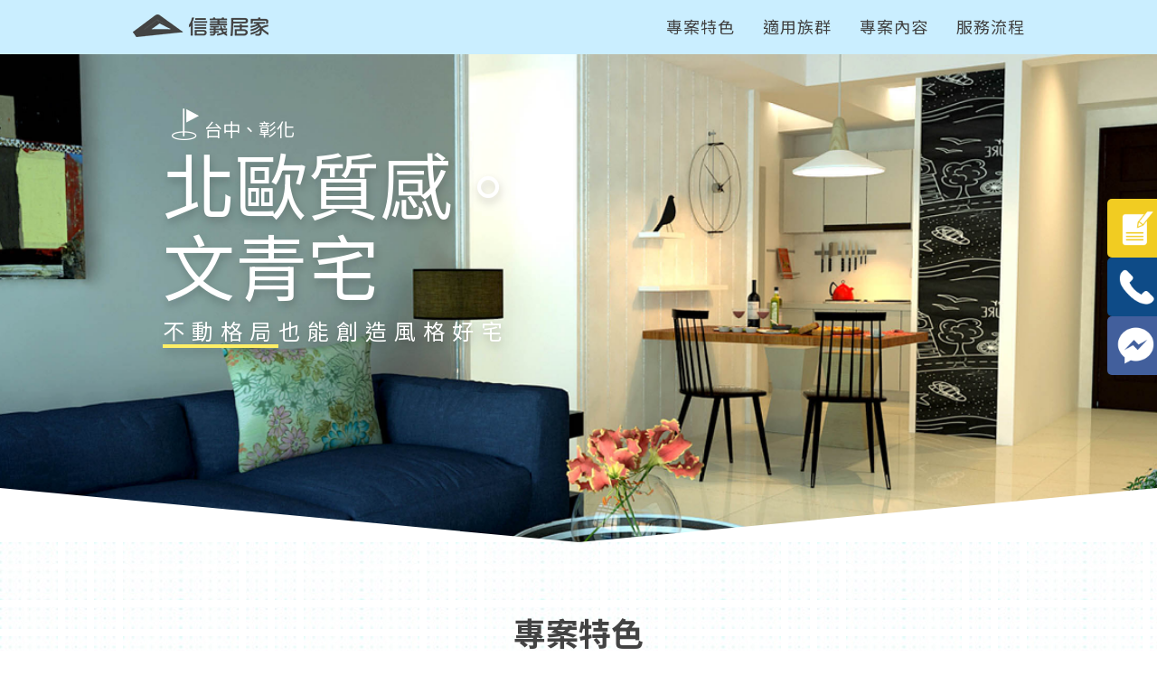

--- FILE ---
content_type: text/html
request_url: https://livinglife.com.tw/events/2018-nordic-interior-design/
body_size: 7239
content:
<!DOCTYPE html>
<html lang="zh-TW">

<head>
  <meta charset="utf-8">
  <meta http-equiv="Content-Security-Policy" content="upgrade-insecure-requests">
  <!--HTTPS--->
  <meta name="viewport" content="width=device-width, initial-scale=1.0">
  <!--///important//-->
  <link href="css/style.css" rel="stylesheet" type="text/css" />
  <title>北歐風格文青宅,量身規劃3D彩圖,環保綠建材系統櫃|信義居家</title>


  <!-- for Google -->
  <meta name="title" content="北歐風格文青宅,量身規劃3D彩圖,環保綠建材系統櫃|信義居家" />
  <meta name="description" content="信義居家北歐質感文青宅－輕裝修+系統櫃專案，提供免費3D彩圖，完工不失真；捨去繁複多餘的綴飾，提升生活的質感，不動格局也能創造舒適的機能好宅。" />
  <meta name="keywords" content="北歐風,3D彩圖,文青宅,系統櫃,輕裝修" />
  <meta name="author" content=" 信義居家" />
  <meta name="copyright" content="信義房屋股份有限公司" />
  <meta name="application-name" content="信義居家│Sinyi Living" />

  <!-- for Facebook -->
  <meta property="og:type" content="article" />
  <meta property="fb:app_id" content="1598257070504497" />
  <meta property="og:title" content="北歐風格文青宅,量身規劃3D彩圖,環保綠建材系統櫃|信義居家" />
  <meta property="og:description" content="信義居家北歐質感文青宅－輕裝修+系統櫃專案，提供免費3D彩圖，完工不失真；捨去繁複多餘的綴飾，提升生活的質感，不動格局也能創造舒適的機能好宅。" />
  <meta property="og:url" content="https://livinglife.com.tw/events/2018-nordic-interior-design/">
  <meta property="og:site_name" content="信義居家" />
  <meta property="og:image"  content="https://livinglife.com.tw/events/2018-nordic-interior-design/images/ogphoto-1.jpg" />
  <link rel="canonical" href="https://livinglife.com.tw/events/2018-nordic-interior-design/" />

<!-- Google Tag Manager -->
<script>
  (function (w, d, s, l, i) {
      w[l] = w[l] || [];
      w[l].push({
          'gtm.start': new Date().getTime(),
          event: 'gtm.js'
      });
      var f = d.getElementsByTagName(s)[0],
          j = d.createElement(s),
          dl = l != 'dataLayer' ? '&l=' + l : '';
      j.async = true;
      j.src = 'https://www.googletagmanager.com/gtm.js?id=' + i + dl;
      f.parentNode.insertBefore(j, f);
  })(window, document, 'script', 'dataLayer', 'GTM-KDH28B');
</script>
 <!-- End Google Tag Manager -->
</head>
<div id="WRAPPER">

  <!--PC float----------------- --------------------------------->
  <div id="mySidenav" class="sidenav">
    <a href="https://livinglife.com.tw/service/interior-design/booking" id="floatform"
      onclick="dataLayer.push({'event':'click-event','eventCategory':'event-2018-nordic-interior-design','eventAction':'button-click','eventLabel':'float-form'});fbq('trackCustom', 'homedesign_booking_btn');">
      <img src="images/form.png">24小時線上預約</a>
    <a href="tel:0227223589" id="floatPhone"
      onclick="dataLayer.push({'event':'click-event','eventCategory':'event-2018-nordic-interior-design','eventAction':'button-click','eventLabel':'float-phone'});fbq('trackCustom', 'homedesign_call_btn');">
      <img src="images/phone.png">諮詢專線02-27223589</a>
    <a href="https://page.line.me/tyf8206o?openQrModal=true" id="floatrFB"  class="intercom-launcher" target="_blank"
      onclick="dataLayer.push({'event':'click-event','eventCategory':'event-2018-nordic-interior-design','eventAction':'button-click','eventLabel':'float-fbmsg'});fbq('trackCustom', 'homedesign_call_btn');">
      <img src="images/fb.png">即時聊</a>
    <!--<a href="#" id="back-to-top"><img src="images/up-arrow.png" ></a>-->

  </div>


  <!---heard--->
  <div class="top_bg">
    <div class="top">
      <div class="top_l"><a href="https://livinglife.com.tw/" target="_blank">
          <img src="images/logo.png" alt="信義居家" width="160" height="25" usemap="#Map"></a></div>
      <!--End top_l-->
      <div class="top_r">
        <a href="#CONTETN-1">專案特色</a>
        <a href="#CONTENT-2">適用族群</a>
        <a href="#CONTENT-3">專案內容</a>
        <!--<a href="#CONTETN-4designer" >專業施工</a>-->
        <a href="#CONTETN-5">服務流程</a>
      </div>
      <!--End top_r-->
    </div>
    <!--End top-->
  </div>
  <!--End top_bg-->


  <!----header mobile------->

  <div id="mast">
    <div class="top_l"><a href="https://livinglife.com.tw/" target="_blank"><img src="images/logo.png" alt="信義居家"
          width="160" height="25" usemap="#Map"></a></div>
    <nav class="mobile-nav-wrap" role="navigation">
      <ul class="mobile-header-nav">
        <li><a href="#CONTETN-1">專案特色</a></li>
        <li><a href="#CONTENT-2">適用族群</a></li>
        <li><a href="#CONTENT-3">專案內容</a></li>
        <!--<li><a href="#CONTETN-4designer" >專業施工</a></li>-->
        <li><a href="#CONTETN-5M">服務流程</a></li>

      </ul>
    </nav>


    <a class="mobile-menu-toggle js-toggle-menu hamburger-menu" href="#"
      onclick="dataLayer.push({'event':'click-event','eventCategory':'2018-nordic-interior-design','eventAction':'button-click','eventLabel':'m-top-menu'});">
      <span class="menu-item"></span>
      <span class="menu-item"></span>
      <span class="menu-item"></span>
      <p>MENU</p>
    </a>

  </div>
  <div class="BN-title">
    <h3><img src="images/place.png"> 台中、彰化</h3>
    <h1>北歐質感。<br>文青宅</h1>
    <p><span style="border-bottom:4px #ffef66 solid;">不動格局</span>也能創造風格好宅</p>
  </div>
  <div class="cover">
    <div class="image image-zoom">
      <div class="background-gradient">
      </div>
    </div>
  </div>



  <!-----BANNER---
 	<div id="KV-banner">
    	<div class="BN-title">
        	<h3><img src="images/place.png"> 雙北、台中、彰化</h3>
            <h1>北歐質感。<br>文青宅</h1>
            <p>不動格局也能創造風格好宅</p>
        </div>
    </div>-->
  <!----手機-------->
  <div id="M-kvb"></div>

  <!---C1 專案特色 --->
  <div id="CONTETN-1">
    <h2>專案特色</h2>
    <div class="C1-text">
      <p>文青宅空間整體以簡潔與自然為基礎，俐落的木作天花線條劃分出空間場域感，燈光配置營造出情境，帶出輕盈感的居住氛圍。
        結合北歐風格元素，此案運用木紋系統櫃清爽溫潤的質感與柔白的油漆色系貫穿全屋，提升生活的質感，給人清新、自然的休閒場域。
      </p>
    </div>
    <!--
    <div class="tabbed">
  <div class="tab" id="default">
    <h2 class="title">到府丈量</h2>
    <div class="content">
      <p><span style="background-color:#ffef66;">如何在有限預算內，達到最符合的期待呢？</span>
到府丈量是很好的溝通階段，互動經由了解個性、喜好與生活習慣，專業的建議審視真正需求，快速掌握重點，將預算花至刀口上。</p>   
	<div>
		<figure><img src="images/C1-1-1.jpg"></figure>
        </div>
   	<div>
		<figure class="close"><img  src="images/C1-1-2.jpg"></figure>
        </div>    
        
    	</div>  
    </div>
 
  <div class="tab">
  	<h1 class="title">設計規劃</h1>
    <div class="content">
        <p>設計師將依照需求量身打造專屬空間，除了風格設計之外，居家必備的收納機能也不容忽視，善用空間每一個角落，發揮最大的效用。</p>   
		<div>
		<figure><img src="images/C1-2-1.jpg"></figure>
        </div>
   		<div>
		<figure class="close"><img  src="images/C1-2-2.jpg"></figure>
        </div>  
    </div>
  </div>
  <div class="tab">
    <span class="title">3D 彩圖</span>
    <div class="content">
       <p>文青宅專案空間設計，規劃好後將提供擬真的3D彩圖，讓空間與色彩彷彿真實呈現眼前，設計溝通零障礙。</p>   
		<div>
		<figure><img src="images/C1-3-1.jpg"></figure>
        </div>
   		<div>
		<figure class="close"><img  src="images/C1-3-2.jpg"></figure>
        </div>  
    </div>
  </div>
 
</div>-->

  </div>
  <!---CONTENT1--->
  <!---C1 end--->
  <!-----CONTENT-2 適用族群---->
  <div id="CONTENT-2">
    <div class="C2-group">
      <div class="C2-photo"><img src="images/C2-1.jpg"></div>
      <div class="C2-title">
        <h2>適用族群</h2>
        <p>-單層室內坪數26坪內<br>-結構、格局不變動</p>
      </div>
      <div class="C2-slideshow">
        <!--photo 輪 撥-->
        <div class="C2-photoshow">
          <div class="slideshow">

            <div class="slide">
              <img src="images/C2-3.jpg" width="450" />
              <span>實際彩圖將依空間討論後設計</span>
            </div>

            <div class="slide">
              <img src="images/C2-2.jpg" width="450" />
              <span>實際彩圖將依空間討論後設計</span>
            </div>
            <div class="slide">
              <img src="images/C2-4.jpg" width="450" />
              <span>實際彩圖將依空間討論後設計</span>
            </div>

          </div>
          <div class="C2-sidebox"></div>



        </div>
        <!--C2-photoshow--->
      </div>
      <div class="C2-title-m">
        <h2>適用族群</h2>
        <p>-單層室內坪數26坪內<br>-結構、格局不變動</p>
      </div>
    </div>

  </div>
  <!---CONTENT-2--->

  <div class="none"></div>
  <div class="none"></div>
  <!---CONTETN-3 專案內容---->
  <div id="CONTENT-3">
    <h2>專案內容</h2>
    <div class="C3-group">
      <div class="C3-group-top">
        <div class="depiction_group">
          <div class="depiction_pic">

            <div class="C3text">
              <h3>量身規劃</h3>
              <p>丈量設計、平面配置、3D彩圖</p>
            </div>
            <figure><img src="images/C3-1.jpg"></figure>
          </div>
        </div>
        <div class="depiction_group">
          <div class="depiction_pic">

            <div class="C3text">
              <h3>水電工程</h3>
              <p>專用迴路、燈具插座、燈具配置</p>
            </div>
            <figure><img src="images/C3-2.jpg"></figure>
          </div>
        </div>
        <div class="depiction_group">
          <div class="depiction_pic">

            <div class="C3text">
              <h3>木作工程</h3>
              <p>天花板、窗簾盒、電視牆壁板、包樑櫃上封平</p>
            </div>
            <figure><img src="images/C3-3.jpg"></figure>
          </div>
        </div>

      </div>
      <!---C3-group第一排-->
      <!---C3-group第二排-->
      <div class="C3-group-left">
        <div class="depiction_group-2">
          <div class="depiction_pic">

            <div class="C3text">
              <h3>油漆工程</h3>
              <p>虹牌綠色環保塗料＆客製ICI得利調色漆</p>
            </div>
            <figure><img src="images/C3-4.jpg"></figure>
          </div>
        </div>
        <div class="depiction_group-2">
          <div class="depiction_pic">

            <div class="C3text">
              <h3>清潔／防護工程</h3>
              <p>施工期間地板與壁面保護措施與完工後環境粗清</p>
            </div>
            <figure><img src="images/C3-6.jpg"></figure>
          </div>
        </div>

      </div>
      <!---C3-group第二排-->
      <!---C3-group第三排-->
      <div class="C3-group-right">
        <div class="depiction_group-3 depiction3M">
          <div class="depiction_pic">

            <div class="C3text C3textM">
              <h3>環保綠建材系統櫃<span style="font-size:16px; font-weight:normal;">(採E1級V313低甲醛塑合板)</span></h3>
              <p>含客、餐廳與臥室等空間之系統櫃，提供完整收納機能；設計師將於丈量時提供尺寸說明，如需調整廠商將依施作內容另行報價。</p>
            </div>
            <figure><img src="images/C3-5-2.jpg"></figure>
          </div>
        </div>
        <div class="depiction_group-3">
          <div class="depiction_pic">

            <div class="C3text C3textM-1">
              <h3>全室調光簾</h3>
              <p>公共空間、主臥、次臥、書房</p>
            </div>
            <figure><img src="images/C3-7.jpg"></figure>
          </div>
        </div>

      </div>
      <!--第三排--->

    </div>
    <!---C3最外面-->
    <div class="none"></div>
  </div>
  <!---CONTETN-3-->


  <!---53.3萬的--->
  <div id="C3-5-PRICE">
    <div class="C3-price">

      <h2> 專案價<span style="font-size:80px;margin-left:10px;padding:10px 0;color:#0e4b87;">68</span> 萬起</h2>

    </div>
    <!--價格-->
    <p style="font-size:16px; text-align:center; color:#434343; padding:10px 0 ; line-height:26px;">
      ＊以下範例圖為室禾提供範例3D彩圖，實際彩圖將依空間討論後設計</p>

  </div>




  <!----CONTENT-4專業施工---->
  <div id="triangle-down"></div>
  <div id="CONTETN-4">


    <div class="CSSgal">

      <!-- Don't wrap targets in parent -->
      <s id="s1"></s>
      <s id="s2"></s>
      <s id="s3"></s>
      <s id="s4"></s>
      <s id="s5"></s>


      <div class="slider">
        <div style="background:url(images/C4-02.jpg) no-repeat;background-position: center;background-size: cover;">
          <h2>設計溝通零障礙，提前預見幸福的樣貌。</h2>
          <p>免費3D空間環繞圖規劃</p>

        </div>
        <div style="background:url(images/C4-01.jpg) no-repeat;background-position: center;background-size: cover;">
          <h2>開放式電視櫃/展示架</h2>
          <p>展現客廳自在的空間感</p>

        </div>
        <div style="background:url(images/C4-03.jpg) no-repeat;background-position: center;background-size: cover;">

          <h2>風格衣櫃+書桌+收納床架</h2>
          <p>舒適、高機能的臥室空間</p>
        </div>

        <div style="background:url(images/C4-05.jpg) no-repeat;background-position: center;background-size: cover;">
          <h2>設計鞋櫃+收納層板</h2>
          <p>美感與收納兼具的玄關</p>

        </div>
        <div style="background:url(images/C4-06.jpg) no-repeat;background-position: center;background-size: cover;">

          <h2>設計牆面+簡約展示架</h2>
          <p>提升餐廳空間的層次感</p>
        </div>
      </div>
      <!--- 
  <div class="prevNext">
    <div><a href="#s4"></a><a href="#s2"></a></div>
    <div><a href="#s1"></a><a href="#s3"></a></div>
    <div><a href="#s2"></a><a href="#s4"></a></div>
    <div><a href="#s3"></a><a href="#s1"></a></div>
  </div>
-->
      <div class="bullets">
        <a href="#s1">1</a>
        <a href="#s2">2</a>
        <a href="#s3">3</a>
        <a href="#s4">4</a>
        <a href="#s5">5</a>

      </div>

    </div>


  </div>
  <!---CONTETN-4 -->
  <!-----CONTENT-4.5  專業施工設計師-
<div id="CONTETN-4designer">
	<div class="C4d-title">
    <h2>專業施工團隊</h2>
    <p>裝修不僅僅是追求美觀，實際上安全性也是不容小覷的，信義居家為您嚴選把關層層品質，讓您放心安心擁有更好的居住環境。</p>
	</div>
    <div class="C4d-group">
    	<div class="snipsnip"><img src="images/C4-designer-1.png" alt="室禾室內裝修設計/郭方雄/執行總監" width="340" height="445">
 		 <figcaption>
    	<h3>擅長風格為現代風、簡約風、北歐風，聚集經驗豐富的工程團隊，空間設計必須對應人，唯有符合使用者的需求，設計才會有意義，期許每個完成的作品，皆能成為業主幸福的起點。</h3>
    	<h5>查看更多</h5>
  		</figcaption><a href="http://living.sinyi.com.tw/Store_1043.html" target="_blank" ></a>
	</div>
    <div class="snipsnip"><img src="images/C4-designer-2.png" alt="怡品室內裝修設計師/陳顥月/總監
" width="340" height="445">
 		 <figcaption>
    	<h3>擅長風格為現代風、簡約風、北歐風、工業風，豐富成熟的設計構思及完整的施工管理經驗，專業的設計團隊提供符合預算、需求的最佳設計方案，以專業智能規劃應用健康、節能建材設備整合，全方位落實對空間理念的完美需求。</h3>
    	<h5>查看更多</h5>
  		</figcaption><a href="http://living.sinyi.com.tw/Store_495.html" target="_blank" ></a>
	</div>
    </div>
    
</div>
<!!-- --CONTENT-4.5  專業施工設計師----->
  <!--CONTENT-5 ----->
  <div id="CONTETN-5">
    <h2>服務流程</h2>
    <div class="C5-group">
      <div class="C5-process">
        <div class="icon"><img src="images/C5-phone.png"></div>
        <h3>1.預約服務</h3>
        <p>客服專線<a>02-27223589</a>，本服務限<span style="background-color:#ffef66;">台中、彰化區域</span>，部分區域可能暫時無法提供服務，敬請來電諮詢。</p>
      </div>

      <div class="C5-process">
        <div class="icon"><img src="images/C5ruler.png"></div>
        <h3>2.丈量評估</h3>
        <p>信義嚴選協力商約定現場丈量評估。確認是否適合專案內容或是需整體客製化。</p>
      </div>

      <div class="C5-process">
        <div class="icon"><img src="images/C5-check.png"></div>
        <h3>3.確認規劃</h3>
        <p>執行空間設計規劃，提供平面配置圖及報價，與業主討論圖面。</p>
      </div>

    </div>
    <!---C5-group--->

    <div class="C5-group">
      <div class="C5-process">
        <div class="icon"><img src="images/C5sign.png"></div>
        <h3>4.簽約施作</h3>
        <p>簽訂合約(訂金30％)，繪製設計施工圖+3D空間環繞圖（開始施工後請款流程為油漆進場施工前30％、系統櫃施工前30%、完工付清10%尾款。）</p>
      </div>

      <div class="C5-process">
        <div class="icon"><img src="images/C5ok.png"></div>
        <h3>5.完工驗收</h3>
        <p>施工日起至完工日，30個工作天可完工。驗收日期為清潔後五日內。</p>
      </div>

      <div class="C5-process">
        <div class="icon"><img src="images/C5heart.png"></div>
        <h3>6.施工保固</h3>
        <p>責任施工保固1年，天災或人為因素之破壞不在此限。</p>
      </div>

    </div>
    <!---C5-group--->

    <div class="none"></div>
  </div>
  <!----CONTENT-5----->


  <!--CONTENT-5 --mobile--->
  <div id="CONTETN-5M">
    <h2>服務流程</h2>

    <div class="C5-group">

      <div id="slider-wrap">
        <ul id="slider">
          <li>
            <div class="C5-process">
              <div class="icon"><img src="images/C5-phone.png"></div>
              <h3>1.預約服務</h3>
              <p>客服專線<a>02-27223589</a>，本服務限<span
                  style="background-color:#ffef66;">台中、彰化區域</span>，部分區域可能暫時無法提供服務，敬請來電諮詢。</p>
            </div>
          </li>
          <li>
            <div class="C5-process">
              <div class="icon"><img src="images/C5ruler.png"></div>
              <h3>2.丈量評估</h3>
              <p>信義嚴選協力商約定現場丈量評估。確認是否適合專案內容或是需整體客製化。</p>
            </div>
          </li>
          <li>
            <div class="C5-process">
              <div class="icon"><img src="images/C5-check.png"></div>
              <h3>3.確認規劃</h3>
              <p>執行空間設計規劃，提供平面配置圖及報價，與業主討論圖面。</p>
            </div>
          </li>
          <li>
            <div class="C5-process">
              <div class="icon"><img src="images/C5sign.png"></div>
              <h3>4.簽約施作</h3>
              <p>簽訂合約(訂金30％)，繪製設計施工圖+3D空間環繞圖 （開始施工後請款流程為油漆進場施工前30％、系統櫃施工前30%、完工付清10%尾款。）
              </p>
            </div>
          </li>
          <li>
            <div class="C5-process">
              <div class="icon"><img src="images/C5ok.png"></div>
              <h3>5.完工驗收</h3>
              <p>施工日起至完工日，30個工作天可完工。驗收日期為清潔後五日內。</p>
            </div>
          </li>
          <li>
            <div class="C5-process">
              <div class="icon"><img src="images/C5heart.png"></div>
              <h3>6.施工保固</h3>
              <p>責任施工保固1年，天災或人為因素之破壞不在此限。</p>
            </div>
          </li>
        </ul>
        <div class="btns" id="next"><i class="fa fa-arrow-right"></i></div>
        <div class="btns" id="previous"><i class="fa fa-arrow-left"></i></div>
      </div>
    </div>
    <!---C5-group--->

    <div class="none"></div>
  </div>
  <!----CONTENT-5----->


  <!---CONTENT-6 周邊服務項目---->
  <div id="CONTENT-6">
    <h2>你可能也需要</h2>
    <div class="AD">
      <div class="BFBOX-AD">
        <figure><img src="images/moving.jpg"></figure>
        <div class="BOX-title">
          <h3>專業搬家及清運回收</h3>
          <p>嚴選政府立案合法搬家公司，</p>
          <p>免費估價且簽訂搬遷契約書，</p>
          <p>要給客戶最安心的保障！</p>
          <a href="https://livinglife.com.tw/service/moving" target="_blank"> <button
              class="ADbutton button2">了解更多</button></a>
        </div>
      </div>
      <!---BF----->
      <div class="box-none">
        <p>&nbsp;&nbsp;&nbsp;</p>
      </div>
      <div class="BFBOX-AD">
        <figure><img src="images/cleaning.jpg"></figure>
        <div class="BOX-title">
          <h3>裝修完了家裡髒髒？</h3>
          <p>專人到府清潔4小時$2,200起</p>

          <p>裝潢後清潔、洗衣/冷氣機清潔保養</p>
          <p>&nbsp;&nbsp;&nbsp;</p>
          <a href="https://livinglife.com.tw/service/cleaning-1p4h" target="_blank">
            <button class="ADbutton button2">了解更多</button></a>
        </div>
      </div>
      <!---BF----->
    </div>
    <!---AD---->

  </div>
  <!------content6-->


  <!------預約表單----->
  <div id="FROM">
    <div id="FROMFROM"></div>
    <h2>預約表單</h2>
    <div class="FORMgroup">
      <div class="message" id="message">
        <div class="m_subtitle">留下您的需求與資料，我們將有專人與您聯繫!</div>
        <div >
          <div class="submit_box">
            <a href="https://livinglife.com.tw/service/interior-design/booking" class="submit btn-btn booking"
              onclick="dataLayer.push({'event':'click-event','eventCategory':'event-2018-nordic-interior-design','eventAction':'booking','eventLabel':'booking-submit'});fbq('trackCustom', 'design_form_send_btn');$('#demandForm').submit();">
              立即預約諮詢 ▶</a>
              <!--onclick="'放CTAcode"---->
          </div>
        </div>
      </div>
    </div><!-- FORMgroup-->
  </div>


  <!------ FOOTER---------------------------------------->

  <div id="CONTENT-7">
    <div class="copyright"> © 信義房屋股份有限公司版權所有</div>
  </div>



  <!---mobile footer---->
  <div class="footer">
    <ul>
      <li><a href="tel:02-2722-3589" target="_blank" class="m_phone"
          onclick="dataLayer.push({'event':'click-event','eventCategory':'event-2018-nordic-interior-design','eventAction':'button-click','eventLabel':'m-footer-phone'});fbq('trackCustom', 'homedesign_call_btn');">
          客服專線</a></li>
      <li><a href="https://livinglife.com.tw/service/interior-design/booking" class="m_form"
          onclick="dataLayer.push({'event':'click-event','eventCategory':'event-2018-nordic-interior-design','eventAction':'button-click','eventLabel':'m-footer-form'});fbq('trackCustom', 'homedesign_booking_btn');">
          線上預約</a></li>
      <li><a href="https://page.line.me/tyf8206o?openQrModal=true" class="m_fb" target="_blank"
          onclick="dataLayer.push({'event':'click-event','eventCategory':'event-2018-nordic-interior-design','eventAction':'button-click','eventLabel':'m-footer-fbmsg'});fbq('trackCustom', 'homedesign_call_btn');">
          即時聊 </a></li>
      <li><a href="https://line.naver.jp/R/msg/text/?https://livinglife.com.tw/events/2018-nordic-interior-design/"
          target="_blank" class="m_line"
          onclick="dataLayer.push({'event':'click-event','eventCategory':'event-2018-nordic-interior-design','eventAction':'button-click','eventLabel':'m-footer-line'});fbq('trackCustom', 'homedesign_share_btn');">
          分享好友</a></li>

    </ul>

  </div>
  <script src="https://ajax.googleapis.com/ajax/libs/jquery/3.3.1/jquery.min.js"></script>
  <script src="js/index.js"></script>
  <script src="js/processsteps.js"></script>



</html>

--- FILE ---
content_type: text/css
request_url: https://livinglife.com.tw/events/2018-nordic-interior-design/css/style.css
body_size: 47970
content:
@charset "utf-8";
/* CSS Document */
@import url(https://fonts.googleapis.com/earlyaccess/notosanstc.css);

/* ---reset.css--- */

html, body, div, span, applet, object, iframe,
h1, h2, h3, h4, h5, h6, p, blockquote, pre,
a, abbr, acronym, address, big, cite, code,
del, dfn, em, font, img, ins, kbd, q, s, samp,
small, strike, strong, sub, sup, tt, var,
b, u, i, center,
dl, dt, dd, ol, ul, li,
fieldset, form, label, legend,
table, caption, tbody, tfoot, thead, tr, th, td {
	font-family:'Century Gothic', Arial , Heiti TC,'Noto Sans TC', serif, sans-serif ;
    margin: 0;
    padding: 0;
    border: 0;
    outline: 0;
    font-size: 100%;
    vertical-align: baseline;
    background: transparent;
}
body {
line-height: 1; background: #fff;/**ffd6d6*/
 text-align:justify;
}
ol, ul {
    list-style: none;
}
blockquote, q {
    quotes: none;
}
blockquote:before, blockquote:after,
q:before, q:after {
    content: '';
    content: none;
}

/* remember to define focus styles! */
:focus {
    outline: 0;
}

/* remember to highlight inserts somehow! */
ins {
    text-decoration: none;
}
del {
    text-decoration: line-through;
}

/* tables still need 'cellspacing="0"' in the markup */
table {
    border-collapse: collapse;
    border-spacing: 0;
}


#WRAPPER{ width:100%; overflow:hidden;}

.none{ clear:both;}

/*--PC float------------------------------------------*/
a.back-to-top {opacity: 1; display: none;width: 25px;padding:15px;height: 35px;text-indent: -9999px;position: fixed;z-index: 10000;right: 0px;top: 415px;background: #cccccc url(../images/up-arrow.png) no-repeat center 43%;-webkit-border-radius: 30px;-moz-border-radius: 30px;border-radius: 30px;
background-size:45px ;border-radius: 5px 0 0 5px;}
a:hover.back-to-top {background-color: #ffef66;}


#mySidenav a { display:block;position: fixed;right: -245px;transition: 0.3s;padding: 10px ;width: 280px;text-align:left;text-decoration: none;font-size: 20px;color: white;border-radius: 5px 0 0 5px;}

#mySidenav a:hover {right: 0;}
#floatform img{ width:45px;vertical-align:middle;}
#floatform{top: 220px;background-color:#f1cc22;z-index:10000;}
#floatPhone img{ width:45px;vertical-align:middle;}
#floatPhone {top: 285px;background-color: #0e4b87;z-index:10000;}
#floatrFB img{ width:45px;vertical-align:middle;}
#floatrFB {top: 350px;background-color: #425f9c;z-index:10000;}




/*======= header部分 ==============================================*/
.top_bg {display:block; position:fixed; width:100%;height:60px;background:none; z-index:999999999; background-color:rgba(202,238,255,1);}
.top {margin:0px auto;width:80%;} /* RWD */
.top_l {margin:1em 0em 0 1em;float:left; }
.top_r { display:block;margin:1.1em 1em 0 0;color:#404040;font-size:18px;float:right; text-align:center;letter-spacing:1px;  }
.top_r a {color:#404040;text-decoration:none;margin-left:25px; padding:0px 0px 2px 0px; border-bottom-width :0px;font-weight:normal;font-family:'Noto Sans TC',serif;  }	
.top_r a:hover {color:#434343;border-bottom:3px solid #434343;border-bottom-width :90%; transition:  all .20s ease-out;}

	/*===== mb header ==============================*/
#mast{ display:none;}

.image {
  background:url(../images/KV_BG.jpg);
  background-size:cover; 
  
}
/*BANNER 動態*/
.cover {
  overflow:hidden;
  width:100%;
  background-position: center;background-size: cover;-webkit-clip-path: polygon(0 0, 100% 0%, 100% 90%, 50% 100%, 0 90%);clip-path: polygon(0 0, 100% 0%, 100% 90%, 50% 100%, 0 90%); 
}

.background-gradient {

background-size: 100% 100%;
  display:block;
  width:100%;
  height:650px;
  

-webkit-animation: AnimationName 8s ease infinite;
-moz-animation: AnimationName 8s ease infinite;
animation: AnimationName 8s ease infinite; 
}

@-webkit-keyframes AnimationName {
    0%{background-position:0% 20%}
    50%{background-position:100% 81%}
    100%{background-position:0% 20%}
}
@-moz-keyframes AnimationName {
    0%{background-position:0% 20%}
    50%{background-position:100% 81%}
    100%{background-position:0% 20%}
}
@keyframes AnimationName { 
    0%{background-position:0% 20%}
    50%{background-position:100% 81%}
    100%{background-position:0% 20%}
}

.image-zoom {
-webkit-animation: cssAnimation 20s 1 ease-out;
-moz-animation: cssAnimation 20s 1 ease-out;
-o-animation: cssAnimation 20s 1 ease-out;
}
@-webkit-keyframes cssAnimation {
from { -webkit-transform: rotate(0deg) scale(1.3); }
to { -webkit-transform: rotate(0deg) scale(1); }
}
@-moz-keyframes cssAnimation {
from { -moz-transform: rotate(0deg) scale(1.3); }
to { -moz-transform: rotate(0deg) scale(1); }
}
@-o-keyframes cssAnimation {
from { -o-transform: rotate(0deg) scale(1.3); }
to { -o-transform: rotate(0deg) scale(1); }
}

.BN-title{ position:absolute; margin:120px auto ; padding:0px 0px 0 280px; color:#FFF; z-index:99999999;  }
.BN-title h3{ padding-left:10px; font-size:20px; color:#FFF; font-weight:normal;}
.BN-title img{vertical-align:text-bottom;}

.BN-title h1{ font-size:80px; padding:10px 0; font-weight:800;  line-height:90px;font-weight:normal; -webkit-filter: drop-shadow(1px 5px 5px rgba(0, 0, 0, 0.2));
    filter: drop-shadow(1px 5px 5px rgba(0, 0, 0, 0.2)); }
.BN-title p{font-size:24px;  letter-spacing:1px;  line-height:26px; letter-spacing:8px;font-weight:normal;-webkit-filter: drop-shadow(1px 5px 5px rgba(0, 0, 0, 0.2));
    filter: drop-shadow(1px 5px 5px rgba(0, 0, 0, 0.2)); }

/*=============BANNER ===================
#KV-banner{ display:block;height:650px; margin:0 auto; background:url(../images/KV_BG.jpg);background-position: center;background-size: cover;-webkit-clip-path: polygon(0 0, 100% 0%, 100% 90%, 50% 100%, 0 90%);clip-path: polygon(0 0, 100% 0%, 100% 90%, 50% 100%, 0 90%); }
.BN-title{ padding:100px 0px 0 180px; color:#FFF;  }
.BN-title h3{ padding-left:10px; font-size:24px; font-weight:normal; -webkit-filter: drop-shadow(1px 5px 5px rgba(0, 0, 0, 0.2));
    filter: drop-shadow(1px 5px 5px rgba(0, 0, 0, 0.2)); }
.BN-title img{vertical-align:text-bottom;}
.BN-title h1{ font-size:80px; padding:10px 0; font-weight:800;  line-height:90px;font-weight:normal; -webkit-filter: drop-shadow(1px 5px 5px rgba(0, 0, 0, 0.2));
    filter: drop-shadow(1px 5px 5px rgba(0, 0, 0, 0.2));  }
.BN-title p{font-size:24px;  letter-spacing:1px;  line-height:26px;font-weight:normal;-webkit-filter: drop-shadow(1px 5px 5px rgba(0, 0, 0, 0.2));
    filter: drop-shadow(1px 5px 5px rgba(0, 0, 0, 0.2));}==================*/


/*=============CONTETN-1 專案特色=====================================*/
#CONTETN-1{ width:100% ; margin:0px auto; padding:40px 0; background:url(../images/C4d-bg.jpg);}


#CONTETN-1 h2{ text-align:center; font-size:36px; color:#434343; padding:40px 0; line-height:46px;}
.close{ display:block;}/*close mobile*/ 
.C1-text{ width:800px; margin:0 auto; font-size:18px; line-height:28px; color:#434343;}


/*===放外掛=====================*/

.tabbed {
  /* background: #57F; */
}


.tab-list {
  list-style-type: none;
  text-align: center;
  margin-top: 20px;
  margin-bottom: -2px;
}

.tab-list li {
  display: inline-block;
  padding: 10px 35px;  /*RWD 修正左右寬*/
  cursor: pointer;
  transition: all .5s;
  color:#434343;
  font-weight:bold;
  font-size:20px;
  box-shadow: inset 0 -50px 0 #ffef66;
}

.tab-list li:hover {
  background: rgba(0, 0, 0, 0.1);
}

.tabbed .tab {
  display: none;
  color: #FFF;
  background: transparent;
  padding: 20px;
  min-height: 300px;
  position: relative;
  transition: all 5s ease;
  overflow: hidden;
    font-size:16px;
  -webkit-tap-highlight-color: rgba(0, 0, 0, 0);
  /* box-shadow: 0 2px 5px rgba(0,0,0,.15), 0 5px 10px rgba(0,0,0,.05);*/
  /* border-radius: 5px; */
}

.tab .content {
  max-width: 700px;
  margin: auto;
}

.content{ padding-top:30px;} /*文字離頂距離*/
.content div {
	position: relative;
	float: left;
	width: 320px;
	height: 200px;
	margin: 20px 0 20px 15px;
	padding: 0;
	
}
.content p{ color:#434343; text-align:left; font-size:18px; line-height:26px; }
figure {
	width: 320px;
	height:200px;
	margin: 0;
	padding: 0;
	background: #fff;
	overflow: hidden;
}
figure img {
	width: 100%;
	height: auto;
	
}
.tab-list li{font-size: 18px;   border-right: 3px solid #fff;}
.tab-list li.active {
  box-shadow: inset 0 -50px 0 #caeeff; 
  border-right: 5px solid #fff;
  color:#434343;
  font-size:20px;
  /* border-top: 2px solid rgba(0,0,0,.2); */
}

.tabbed .tab.active {
  display: block;
  -webkit-animation: fade 1s ease;
  
}

.tabbed .tab.active .content {
  -webkit-animation: enter .5s;

}

code {
  background: rgba(0, 0, 0, 0.1);
  padding: 0 0px;
  border-radius: 3px;
  font-size: 18px;

}

.tabbed .tab.active:after {
  box-shadow: 0 0 0 1100px #caeeff;
  content: '';
  position: absolute;
  top: -100px;
  left: 50%;
  width: 100px;
  height: 100px;
  border-radius: 50%;
  background: #caeeff;
  -webkit-animation: grow 1s ease;
  z-index: -1;
}

@-webkit-keyframes grow {
  from {
    box-shadow: 0 0 0 #caeeff;
  }
  to {
    box-shadow: 0 0 0 1000px #caeeff;
    -webkit-transform: translateZ(0);
  }
}
@-webkit-keyframes enter {
  from {
    -webkit-transform: translateY(-20px);
  }
  to {
    -webkit-transform: none;
  }
}
@-webkit-keyframes fade {
  from {
    background: transparent;
  }
  to {
    background: #caeeff;
  }
}
@media all and (max-width: 200px) {
  .tab-list li {
    display: block;
  }
}


/*===放外掛 END=====================*/

/*======CONTETN-2==適用族群=====*/
#CONTENT-2{ width:100%; height:auto; margin:0 auto; background-color:#FFF; padding-bottom:10px;}
.C2-group{ width:1100px; margin:0 auto; text-align:center;}
.C2-photo{ display:block; width:200px; margin-top:110px;padding: 10px; float:left;} /*RWD close*/
.C2-title{ display:block;width:240px; float:left; margin-top:135px; padding-left:120px; }
.C2-title-m{display:none; }
.C2-title h2{text-align:left; font-size:36px; color:#434343; padding:10px;}
.C2-title p{text-align:left; padding:20px 20px 0; font-size:18px; line-height:26px;color:#434343; }
.C2-slideshow{margin-top:50px; }
.C2-photoshow{ display:block; width:450px; height:450px; float:left; padding:0 50px 0 0;}


@-webkit-keyframes slideshow {
   25% { opacity: 1;}
   33.33% { opacity: 0;} 
   91.66% { opacity: 0;}
   100% { opacity: 1;}
}
@-moz-keyframes slideshow {
   25% { opacity: 1;}
   33.33% { opacity: 0;} 
   91.66% { opacity: 0;}
   100% { opacity: 1;}
}
@-ms-keyframes slideshow {
   25% { opacity: 1;}
   33.33% { opacity: 0;} 
   91.66% { opacity: 0;}
   100% { opacity: 1;}
}
@-o-keyframes slideshow {
   25% { opacity: 1;}
   33.33% { opacity: 0;} 
   91.66% { opacity: 0;}
   100% { opacity: 1;}
}
@keyframes slideshow {
   25% { opacity: 1;}
   33.33% { opacity: 0;} 
   91.66% { opacity: 0;}
   100% { opacity: 1;}
}





.slideshow {
  position: relative;
  margin-left:40px;
  width: 350px;
  height: 450px;
  z-index:50;
}

.slideshow span {
  position: absolute;
  padding: 0.5em;
  bottom: 5%;
  right: 0;
  width: 90%;
  height: 5%;
  background: rgba(000, 000, 000, 0.6);
  color: #fff;
  text-align: center;
 /* font-style: italic;*/
 	-webkit-font-smoothing: antialiased;
	-moz-osx-font-smoothing: grayscale;
  font-size:18px;
  font-weight:normal;
}

.slide {
  position: absolute;
  top: 0; left: 0;
  z-index: 3;
  -webkit-animation: slideshow 12s linear 0s infinite;
  -moz-animation: slideshow 12s linear 0s infinite;
  -ms-animation: slideshow 12s linear 0s infinite;
  -o-animation: slideshow 12s linear 0s infinite;
  animation: slideshow 12s linear 0s infinite;
}

.slide:nth-child(2) {
  z-index: 2;
  -webkit-animation: slideshow 12s linear 4s infinite;
  -moz-animation: slideshow 12s linear 4s infinite;
  -ms-animation: slideshow 12s linear 4s infinite;
  -o-animation: slideshow 12s linear 4s infinite;
  animation: slideshow 12s linear 4s infinite;
}

.slide:nth-child(3) {
   z-index: 1;
  -webkit-animation: slideshow 12s linear 8s infinite;
  -moz-animation: slideshow 12s linear 8s infinite;
  -ms-animation: slideshow 12s linear 8s infinite;
  -o-animation: slideshow 12s linear 8s infinite;
  animation: slideshow 12s linear 8s infinite;
}



/*======CONTETN-3==專案內容=====*/

#CONTENT-3{ display:block; width:100%; height:1050px; margin:0 auto; background-color:#f4f0f0;-webkit-clip-path: polygon(0 0, 100% 3%, 100% 100%, 0% 100%);
clip-path: polygon(0 0, 100% 3%, 100% 100%, 0% 100%); }

#CONTENT-3 h2{text-align:center; font-size:36px; color:#434343; padding-top:80px;}
.C3-group{ width:1029px;   margin:0 auto; }
/*C3-第一排*/
.C3-group-top{ width:1029px;   margin:0 auto; height:auto;}

/*群組*/ 
.depiction_group { overflow: hidden; margin: 40px 0; width:333px; float: left;  
				margin-right:10px;-webkit-filter: drop-shadow(1px 1px px rgba(0, 0, 0, 0.2));
    filter: drop-shadow(1px 1px 5px rgba(0, 0, 0, 0.2));  }
.depiction_pic { position: relative;  float:left;  overflow:hidden;  }
.depiction_pic img { width: 100%; overflow:hidden; }
/*按例圖內文字*/  
.C3text{ width:100%; height:80px;background:rgba(255,255,255,1); color: #000; position: absolute; bottom:0; right: 0; z-index: 3; line-height:22px; padding:5px 0px 5px 15px; text-align:left; }
.C3text h3{padding:2px 10px 2px ;  font-size:18px; }
.C3text p{ padding:1px 10px 0;font-size:16px; }

.C3-group-top figure {
	width: 320px;
	height:260px;
	margin: 0;
	padding: 0;
	background: #fff;
	overflow: hidden;
}
.C3-group-top figure img {
	width: 100%;
	height: auto;
	}

/*C3-第二排*/

.C3-group-left{ width:343px; float:left; margin:-20px auto;  }

/*群組*/ 
.depiction_group-2 { overflow: hidden; margin: 15px 0; width:333px; float: left;  
			-webkit-filter: drop-shadow(1px 1px px rgba(0, 0, 0, 0.2));
    filter: drop-shadow(1px 1px 5px rgba(0, 0, 0, 0.2)); letter-spacing:1px;}

.C3-group-left figure {
	width: 320px;
	height:260px;
	margin: 0;
	padding: 0;
	background: #fff;
	overflow: hidden;
}
.C3-group-left figure img {
	width: 100%;
	height: auto;
	}

/*C3-第三排*/

.C3-group-right{ width:666px; float:left; margin:-30px auto;  }

/*群組*/ 
.depiction_group-3 { overflow: hidden; margin: 25px 0; width:666px;  
				margin-right:10px; -webkit-filter: drop-shadow(1px 1px px rgba(0, 0, 0, 0.2));
    filter: drop-shadow(1px 1px 5px rgba(0, 0, 0, 0.2)); }

.C3-group-right figure {
	width: 666px;
	height:260px;
	margin: 0;
	padding: 0;
	background: #fff;
	overflow: hidden;
}
.C3-group-right figure img {
	width: 100%;
	height: auto;
	position:absolute;
	top:-80px;
	}

/*53.5價格*/

#C3-5-PRICE{ width:100%;  background-color:#f4f0f0; height:180px;}
.C3-price{border-left: 5px solid #caeeff; margin:0 auto;  width:500px; float:none; height:100px; margin:0px auto; text-align:left; }

.C3-price h2{  font-size:50px; padding:0px 0 0 10px;color:#434343;}


/*---CONTENT-4專業施工----*/
#triangle-down { position:absolute; width: 0; margin-top:-40px; margin-left:45%;height: 0;border-left: 50px solid  transparent; border-right: 50px solid  transparent;border-top: 50px solid #f4f0f0; z-index:5555555;} 
#CONTETN-4{ width:100%; margin:-20px auto; height:650px; }

.CSSgal {
	width:100%;
	margin:0px auto;
	position: relative;
	overflow: hidden;
	height: 100%; /* Or set a fixed height */
	
}

/* SLIDER */

.CSSgal .slider {
	height: 100%;
	white-space: nowrap;
	font-size: 0;
	transition: 0.8s;
}

/* SLIDES */

.CSSgal .slider > * {
	font-size: 1rem;
	display: inline-block;
	white-space: normal;
	
	height: 100%;
	width: 100%;
	background: none 50% no-repeat;

}

/* PREV/NEXT, CONTAINERS & ANCHORS */
/*
.CSSgal .prevNext {
	position: absolute;
	z-index: 1;
	top: 50%;
	width: 100%;
	height: 0;
	
}

.CSSgal .prevNext > div+div {
	visibility: hidden; /* Hide all but first P/N container
}

.CSSgal .prevNext a {
	background: #fff;
	position: absolute;
	width:       60px;
	height:      60px;

	text-align: center;
	opacity: 0.7;

					background-image: url(../images/arr_r.png);
				background-repeat: no-repeat;
				background-position:15px 15px;
	left: 0;
}
.CSSgal .prevNext a:hover {
	opacity: 1;
}
.CSSgal .prevNext a+a {
	left: auto;
	right: 0;
}*/

/* NAVIGATION */

.CSSgal .bullets {
	position: absolute;
	z-index: 2;
	bottom: 50px;
	padding: 10px 0;
	width: 100%;
	text-align: center;
}
.CSSgal .bullets > a {
	display: inline-block;
	width:       30px;
	height:      30px;
	line-height: 30px;
	text-decoration: none;
	text-align: center;
	background: rgba(255, 239, 102, 1);
	-webkit-transition: 0.3s;
					transition: 0.3s;
}
.CSSgal .bullets > a+a {
	background: rgba(255, 255, 255, 0.5); /* Dim all but first */
}
.CSSgal .bullets > a:hover {
	background: rgba(255, 255, 255, 0.7) !important;
}

/* NAVIGATION BUTTONS */
/* ALL: */
.CSSgal >s:target ~ .bullets >* {      background: rgba(255, 239, 102, 0.5);}
/* ACTIVE */
#s1:target ~ .bullets >*:nth-child(1) {background: rgba(255, 239, 102,   1);}
#s2:target ~ .bullets >*:nth-child(2) {background: rgba(255, 239, 102   1);}
#s3:target ~ .bullets >*:nth-child(3) {background: rgba(255, 239, 102,   1);}
#s4:target ~ .bullets >*:nth-child(4) {background: rgba(255, 239, 102,   1);}
#s5:target ~ .bullets >*:nth-child(5) {background: rgba(255, 239, 102,   1);}

/* More slides? Add here more rules */

/* PREV/NEXT CONTAINERS VISIBILITY */
/* ALL: */
.CSSgal >s:target ~ .prevNext >* {      visibility: hidden;}
/* ACTIVE: */
#s1:target ~ .prevNext >*:nth-child(1) {visibility: visible;}
#s2:target ~ .prevNext >*:nth-child(2) {visibility: visible;}
#s3:target ~ .prevNext >*:nth-child(3) {visibility: visible;}
#s4:target ~ .prevNext >*:nth-child(4) {visibility: visible;}
#s5:target ~ .prevNext >*:nth-child(5) {visibility: visible;}

/* More slides? Add here more rules */

/* SLIDER ANIMATION POSITIONS */

#s1:target ~ .slider {transform: translateX(   0%); -webkit-transform: translateX(   0%);}
#s2:target ~ .slider {transform: translateX(-100%); -webkit-transform: translateX(-100%);}
#s3:target ~ .slider {transform: translateX(-200%); -webkit-transform: translateX(-200%);}
#s4:target ~ .slider {transform: translateX(-300%); -webkit-transform: translateX(-300%);}
#s5:target ~ .slider {transform: translateX(-400%); -webkit-transform: translateX(-400%);}

/* More slides? Add here more rules */


/* YOU'RE THE DESIGNER! 
   ____________________
   All above was mainly to get it working :)
   CSSgal CUSTOM STYLES / OVERRIDES HERE: */

.CSSgal{
	color: #fff;	
	text-align: center;
}
.CSSgal .slider h2 {
	margin-top: 30vh;
	font-weight: 400;
	word-spacing: 0.2em;
	font-size:20px;
	padding:5px 0 20px ;
	letter-spacing:1px;
	-webkit-filter: drop-shadow(1px 5px 5px rgba(0, 0, 0, 0.9));
    filter: drop-shadow(1px 5px 5px rgba(0, 0, 0, 0.9));
}
.CSSgal .slider p { font-size:48px; padding-top:5px; line-height:28px;
-webkit-filter: drop-shadow(1px 5px 5px rgba(0, 0, 0, 0.8));
    filter: drop-shadow(1px 5px 5px rgba(0, 0, 0, 0.8));}
.CSSgal a {
	border-radius: 50%;
	margin: 0 3px;
	color: rgba(0,0,0,0.8);
	text-decoration: none;}
/*---CONTENT-4.5 專業施工設計師-------*/
#CONTETN-4designer{ width:100%; height:720px; margin:30px auto;  background:url(../images/C4d-bg.jpg); }
.C4d-title{ width:1100px; padding:30px 0 0;margin:0px auto; }
.C4d-title h2{text-align:center; font-size:36px; color:#434343; padding-top:80px;}
.C4d-title p{ width:900px; margin:0 auto;font-size:18px; line-height:28px; color:#434343; padding-top:10px; }
.C4d-group{ width:800px; margin:0px auto; text-align:left; }

.snipsnip {
  position: relative;
  display: inline-block;
  overflow: hidden;
  margin: 10px 8px;
  min-width: 255px;
  max-width: 340px;
  height:445px;
  width: 100%;
  color: #fff;
  font-size: 16px;
  text-align: left;
  padding:0 20px 0 15px;
}
.snipsnip * {
  -webkit-box-sizing: border-box;
  box-sizing: border-box;
  -webkit-transition: all 0.25s ease;
  transition: all 0.25s ease;
}
.snipsnip:before {
  position: absolute;
  top: 10px;
  bottom: 10px;
  left: 10px;
  right: 10px;
  top: 100%;
  content: '';
  border-radius:10px;
  background-color: rgba(18, 18, 18, 0.8);
  -webkit-transition: all 0.25s ease;
  transition: all 0.25s ease;
  -webkit-transition-delay: 0.25s;
  transition-delay: 0.25s;
}
.snipsnip img {
  vertical-align: top;
  max-width: 100%;
  backface-visibility: hidden;
}
.snipsnip figcaption {
  position: absolute;
  top: 0;
  bottom: 0;
  left: 0;
  right: 0;
  z-index: 1;
  align-items: center;
  display: flex;
  flex-direction: column;
  justify-content: center;
}
.snipsnip h3,
.snipsnip h5 {
  margin: 0;
  opacity: 0;
  letter-spacing: 1px;
}
.snipsnip h3 {
	width:80%;
	height:100px;
	line-height:26px;
	top:50%;
  -webkit-transform: translateY(-100%);
  transform: translateY(-100%);
  text-transform: uppercase;
  font-weight: 400;
  -webkit-transition-delay: 0.05s;
  transition-delay: 0.05s;
  margin-bottom: 5px;
}
.snipsnip h5 {
	margin-top:80px;
  font-weight: normal;
  background-color: #ffef66;
  padding: 10px 20px;
  color:#000;
  -webkit-transform: translateY(-100%);
  transform: translateY(-100%);
  -webkit-transition-delay: 0s;
  transition-delay: 0s;
}
.snipsnip a {
  position: absolute;
  top: 0;
  bottom: 0;
  left: 0;
  right: 0;
  z-index: 1;
}
.snipsnip:hover:before,
.snipsnip.hover:before {
  top: 10px;
  -webkit-transition-delay: 0s;
  transition-delay: 0s;
}
.snipsnip:hover h3,
.snipsnip.hover h3,
.snipsnip:hover h5,
.snipsnip.hover h5 {
  -webkit-transform: translateY(0);
  transform: translateY(0);
  opacity: 1;
}
.snipsnip:hover h3,
.snipsnip.hover h3 {
  -webkit-transition-delay: 0.3s;
  transition-delay: 0.3s;
}
.snipsnip:hover h5,
.snipsnip.hover h5 {
  -webkit-transition-delay: 0.2s;
  transition-delay: 0.2s;
}
/* Demo purposes only */


/*---CONTENT-4.5 專業施工設計師-------*/
/*------CONTENT-5 服務流程-----*/
#CONTETN-5{ display:block;width:100%; margin:60px auto; background-color:#fff;  }
#CONTETN-5M{ display:none;}
#CONTETN-5 h2{text-align:center; font-size:36px; color:#434343; padding-top:80px;}
.C5-group{ width:1100px;  margin:20px auto;}
.C5-process{ width:300px; height:220px; padding:10px 15px; padding-left:40px; text-align:center; float:left;}
.icon{ margin:0 auto; width:60px; height:60px; background-color:#B5DEFC;-webkit-clip-path: circle(50% at 50% 50%);
clip-path: circle(50% at 50% 50%);}
.icon img{ margin-top:10px;}
.C5-process h3{ font-size:20px; color:#0e4b87; padding:10px 0; }
.C5-process p{ font-size:16px; line-height:22px; padding:0 0 10px; text-align:left;}

/*-------CONTENT-6周邊服務-------*/
#CONTENT-6{ width:100%; height:540px;  margin:0 auto; background-color:#f4f0f0; padding-bottom:30px;}
#CONTENT-6 h2{text-align:center; font-size:36px; color:#434343; padding:40px 0 20px;}
.AD{ width:650px; margin:0 auto; padding:10px 0; }
.BFBOX-AD{ width:320px; height:450px;margin:0 auto; float:left; }
 .BFBOX-AD figure{max-height:250px;  overflow:hidden; }
.BFBOX-AD img{ width:320px; margin:0 auto;}
.BOX-title{ width:300px; background-color:#FFF;margin:0 auto; padding:10px; text-align:center; }
.BOX-titlep{font-size:16px;color:#434343;}
.BOX-title h3{ font-size:20px;color:#0e4b87; padding:5px 0 10px;}
.BOX-title p{ font-size:18px;color:#434343;  padding-bottom:5px; line-height:22px;}

.box-none{ width:10px; float:left;}
.ADbutton{ border: none; width:150px;height:40px;padding:5px 5px 10px ; margin:20px 20%;
    text-align: center; text-decoration: none; display: inline-block; font-size: 18px;
    -webkit-transition-duration: 0.4s;  /* Safari */
    transition-duration: 0.4s;
    cursor: pointer;}
.button2 { background-color:#ffef66;  color:#434343;font-family:'Century Gothic', Arial , Heiti TC,'Noto Sans TC', serif, sans-serif ;}
.button2:hover { background-color: #4e4e4e; color: #FFF; 
    color: white;}


/*----FROM 表單-------------------------------------------------*/
#FROM{ clear:both; width:1200px; height:auto; margin:0 auto;  ; padding:10px 0 20px 0;}
#FROM h2{text-align:center; font-size:36px; color:#434343; padding:40px 0 0px;}
.FORMgroup{  margin:0 auto; padding:20px 0 0px;  }
.message { text-align: center;width: 90%; margin: auto;}
.city-size{ width:180px;}

@media screen and (min-width: 768px) {.message {width:55%; }}

.message label { font-size: 18px;}


@media screen and (min-width: 768px) { .message .m_title { font-size: 40px; }}
.message .m_subtitle { font-size: 18px; margin-top: 20px; margin-bottom: 30px; text-align: center;  line-height:28px; color:#434343;}

.message .m_group { font-size: 0; text-align: left; width: 90%; margin: auto;}

@media screen and (min-width: 768px) {.message .m_group { width: 66%;}}

.message .m_group > div { margin-bottom: 25px;}

.message .m_group .area_box { margin-top: 10px; margin-bottom: 10px;}
.area_box select{ height: 32px; border: 1px solid #a7a7a7; font-size: 16px; font-family:'Century Gothic', Arial , Heiti TC,'Noto Sans TC', serif, sans-serif ;}
.message .m_group input[type='text'] { width: 100%; margin-top: 7px;}
.message .m_group .name label, .message .m_group .phone label { display: block;}

@media screen and (min-width: 768px) {
.message .m_group .name, .message .m_group .phone { width: 60%;}}
.message .m_group .name input, .message .m_group .phone input {height: 30px; border: 1px solid #a7a7a7; font-size: 16px;}

@media screen and (min-width: 768px) {
 .message .m_group .name {margin-right: 6%;}}

.message .m_group .county, .message .m_group .region { display: inline-block; width: 50%;}

.message .m_group .region label {margin-right: 6px;}
.privacy{ font-size:28px;} 
.message .m_group .privacy span {background-color:#ffef66;  color:#434343;}
.message .m_group .privacy a { text-decoration: none; background-color:#ffef66;  color:#434343;} 
.message .m_group .submit {-webkit-box-sizing: border-box;box-sizing: border-box; text-align: center; margin: auto; font-size: 24px;}

@media screen and (min-width: 768px) {
.message .m_group .submit { width: 250px;}}
.submit_box { width: 100%; text-align: center;}
@media screen and (max-width: 480px) {.city-size { width:120px; } }
@media screen and (max-width: 320px) {.city-size { width:110px; }}
	
	/*booking button*/ 
.butbooking{ width:180px; margin:40px auto; }
.btn-btn{ border: none;color:#FFF;  padding: 10px 25px;font-size: 24px; 
  cursor: pointer; margin:0 auto; font-family:'Century Gothic', Arial , Heiti TC,'Noto Sans TC', serif, sans-serif ;}
.booking{background-color:#ffef66;  color:#434343;}
.booking:hover { background-color: #4e4e4e; color: #FFF;}

/*--FOOTER--------------------------------------------------------*/


#CONTENT-7 {clear:both;background-color:#caeeff;text-align: center;　}
		
.copyright{width:100%; height:20px; padding:20px 0;font:14px; color:#434343;text-align:center;}/*mobile footer*/
/*mobile footer*/
.footer{ display:none;}



/*=====mobile==========*/
@media screen and (max-width:1366px){
	#WRAPPER{ width:100%; overflow:hidden;}
.background-gradient {background-size: 250% 250%; display:block; width:100%; height:600px;}
.BN-title{ position:absolute; margin:120px auto ; padding:0px 0px 0 180px; color:#FFF; z-index:99999999;  }
	
	}

@media screen and (max-width:1024px){
	#WRAPPER{ width:100%; overflow:hidden;}
	/*folat*/
#mySidenav a { display:none;}
/*======= header ===============================*/
.top_bg {display:none;}
a.back-to-top {opacity: 0.7;top: 355px;;width: 15px;height: 25px;}
/*===== mb header ==============================*/
	
#mast{ display:block; position:inherit; width:100%; height:65px ; z-index:9999999;   overflow:hidden;background-color:#caeeff;}

#logo{ display:block;}
.top_l {margin:1em 0em 0 1em;float:left;}

.mobile-header-nav {
  background-color: #0e4b87;
  display: none;
  list-style: none;
  margin: 0;
  padding: 0;
  position: absolute;
  top: 60px;
  width: 100%;
  z-index:9999999999; 
  
}
.mobile-header-nav li {
  border-bottom: 1px solid rgba(255, 255, 255, 0.1);
}
.mobile-header-nav li a {
  color: white;
  display: block;
  padding: 15px 0;
  text-align: center;
  font-size:18px;
  text-decoration: none;
  -webkit-transition: all 0.3s ease-in-out;
  transition: all 0.3s ease-in-out;
}
.mobile-header-nav li a:hover {
  background-color: rgba(255,239,102,1);
  color:#434343;
}


.hamburger-menu {
	margin-left:80%;
  display: inline-block;
  height: 60px;
  margin-top:-45px;
  padding: 7px 15px;
  -webkit-transition: all 0.3s ease-in-out;
  transition: all 0.3s ease-in-out;
  text-decoration:none;
}
.hamburger-menu p{
  font-size:14px; color:#434343;}
.hamburger-menu:hover {
  cursor: pointer;
}
.hamburger-menu .menu-item {
  background-color: #434343;
  display: block;
  height: 5px;
  margin: 0 0 6px;
  -webkit-transition: all 0.3s ease-in-out;
  transition: all 0.3s ease-in-out;
  width: 40px;

}
.hamburger-menu.open .menu-item {
  margin: 0 0 8px;
}
.open .menu-item:first-child {
 background-color: #434343;
  display: block;
  height: 5px;
  margin: 0 0 6px;
  -webkit-transition: all 0.3s ease-in-out;
  transition: all 0.3s ease-in-out;
  width: 40px;
}
.open .menu-item:nth-child(2) {
  background-color: #434343;
  display: block;
  height: 5px;
  margin: 0 0 6px;
  -webkit-transition: all 0.3s ease-in-out;
  transition: all 0.3s ease-in-out;
  width: 40px;
}
.open .menu-item:nth-child(3) {
 background-color: #434343;
  display: block;
  height: 5px;
  margin: 0 0 6px;
  -webkit-transition: all 0.3s ease-in-out;
  transition: all 0.3s ease-in-out;
  width: 40px;
}


/*=============BANNER ==================*/
.background-gradient {background-size: 250% 250%; display:block; width:100%; height:400px;}
.BN-title{ position:absolute; margin:-50px auto ; padding:0px 0px 0 200px; color:#FFF; z-index:99999999;  }
	

#KV-banner{ display:block;height:600px; margin:0 auto; z-index:1; background:linear-gradient(rgba(0,0,0,0.2), rgba(0,0,0,0.2)),url(../images/KV_BG.jpg);background-position: center;background-size: cover;-webkit-clip-path: polygon(0 0, 100% 0%, 100% 90%, 50% 100%, 0 90%);clip-path: polygon(0 0, 100% 0%, 100% 90%, 50% 100%, 0 90%);} /*刷淡背景色*/

.BN-title{ padding:100px 0px 0 20px; color:#FFF;  }
.BN-title h3{ padding-left:10px; font-size:24px; font-weight:normal; -webkit-filter: drop-shadow(1px 1px 5px rgba(0, 0, 0, 0.8));
    filter: drop-shadow(1px 1px 5px rgba(0, 0, 0, 0.8)); }
.BN-title img{vertical-align:text-bottom; -webkit-filter: drop-shadow(1px 1px 5px rgba(0, 0, 0, 0.8));
    filter: drop-shadow(1px 1px 5px rgba(0, 0, 0, 0.8));}
.BN-title h1{ font-size:70px; padding:10px 0; font-weight:800;  line-height:80px;font-weight:normal; -webkit-filter: drop-shadow(1px 1px 5px rgba(0, 0, 0, 0.8));
    filter: drop-shadow(1px 1px 5px rgba(0, 0, 0, 0.8)); }
.BN-title p{font-size:16px;  letter-spacing:1px;  line-height:26px;font-weight:normal; -webkit-filter: drop-shadow(1px 1px 5px rgba(0, 0, 0, 0.8));
    filter: drop-shadow(1px 1px 5px rgba(0, 0, 0, 0.8));}
/*====CONTENT-1== 專案特色=======*/
.C1-text{ width:90%; margin:0 auto;  font-size:18px; line-height:28px; color:#434343;}

.close{ display:none;}/*close mobile*/


/*======CONTETN-2==適用族群=====*/
.C2-photo{ display:none; } /*RWD close*/
.C2-group{ width:100%; margin:0 auto; text-align:center;}
.C2-title{ display:none; }
.C2-title-m{display:block; width:270px; float:none; margin:65px auto; padding-left:0; padding-top:50px;}
.C2-title-m h2{text-align:center; font-size:36px; padding-bottom:10px; color:#434343;}
.C2-title-m p{padding:20px 50px 0;font-size:18px; line-height:28px; color:#434343;  }
.C2-slideshow{ width:100%;margin-top:50px; height:auto; }
.C2-photoshow{ display:block; width:100%; height:500px; margin:0 auto;  padding:0 0px 0 0;} /*改高度 padding*/
.C2-photoshow img{width:100%;}
.slideshow { position: relative;margin:0 auto;width:450px;/*改*/ height:auto; z-index:50;}




/*======CONTETN-3==專案內容=====*/

#CONTENT-3{ display:block; width:100%; padding-bottom:40px; height:auto; margin:0 auto; background-color:#f4f0f0;-webkit-clip-path: polygon(0 0, 100% 0%, 100% 100%, 0% 100%);
clip-path: polygon(0 0, 100% 0%, 100% 100%, 0% 100%); }

#CONTENT-3 h2{text-align:center; font-size:36px; color:#434343; padding-top:80px;}
.C3-group{ width:100%;   margin:0 auto; }
/*C3-第一排*/
.C3-group-top{ width:90%;   margin:0 auto; height:auto;}

/*群組*/ 
.depiction_group { overflow: hidden; margin: 40px 0; width:100%; float:none;  
				margin-right:0px;  }
.depiction_pic { position: relative;  float:none;  overflow:hidden;  }
.depiction_pic img { width: 100%; overflow:hidden; }
/*按例圖內文字*/  
.C3text{ width:100%; height:80px;background:rgba(255,255,255,1); color: #000; position: absolute; bottom:0; right: 0; z-index: 3; line-height:22px; padding:5px 0px 5px 15px; text-align:left; }
.C3text h3{padding:2px 10px 2px ;  font-size:18px; }
.C3text p{ padding:1px 10px 0;font-size:16px; }

.C3-group-top figure {
	width: 100%;
	height:auto;
	margin: 0;
	padding: 0;
	background: #fff;
	overflow: hidden;
}
.C3-group-top figure img {
	width: 100%;
	height: auto;
	}

/*C3-第二排*/

.C3-group-left{ width:90%; float:none; margin:0px auto;  }

/*群組*/ 
.depiction_group-2 { overflow: hidden; margin: 15px 0; width:100%; float:none;  
		letter-spacing:1px;}

.C3-group-left figure {
	width: 100%;
	height:auto;
	margin: 0;
	padding: 0;
	background: #fff;
	overflow: hidden;
}
.C3-group-left figure img {
	width: 100%;
	height: auto;
	}

/*C3-第三排*/


.C3-group-right{ width:90%; float:none; margin:0px auto;  }

/*群組*/ 
.depiction_group-3 { overflow: hidden; margin: 25px 0; width:100%;  
				margin-right:0px; -webkit-filter: drop-shadow(1px 1px px rgba(0, 0, 0, 0.2));
    filter: drop-shadow(1px 1px 5px rgba(0, 0, 0, 0.2)); }

.C3-group-right figure {
	width: 100%;
	height:270px;
	margin: 0;
	padding: 0;
	background: #fff;
	overflow: hidden;
}

.depiction3M figure {
	width: 100%;
	height:350px;
	margin: 0;
	padding: 0;
	background: #fff;
	overflow: hidden;
}
.depiction3M figure img {
	width: 100%;
	height:auto;
	}
/*按例圖內文字*/  
.C3textM{ width:100%; padding-top:20px; height:100px;background:rgba(255,255,255,1); color: #000; position: absolute; bottom:0; right: 0; z-index: 3; line-height:22px; padding:5px 0px 5px 15px; text-align:left; }
.C3textM h3{padding:2px 10px 2px ;  font-size:18px; }
.C3textM p{ padding:1px 10px 0;font-size:16px; }


.C3-group-right figure img {
	width: 100%;
	height: auto;
	position:absolute;
	top:-80px;
	}



/*---CONTENT-4專業施工----*/
#CONTETN-4{ width:100%; margin:0px auto; height:auto;  padding-bottom:0px;}
/*C4*/

/* SLIDER */
.CSSgal .slider {height: 400px;}
.CSSgal .slider h2 {
	margin-top: 30vh;
	font-weight: 400;
		font-size:20px;}
.CSSgal .slider p { width:90%; margin:0 auto; font-size:36px; padding-top:5px; }


	
.CSSgal .bullets {top: 350px;}

/*---CONTENT-4.5 專業施工設計師-------*/
#CONTETN-4designer{ width:100%; height:auto; margin:40px auto;  background:url(../images/C4d-bg.jpg); }
.C4d-title{ width:100%; padding:20px 0 0;margin:0px auto; }
.C4d-title h2{width:100%; text-align:center; font-size:36px; color:#434343; padding-top:20px;}
.C4d-title p{ width:90%; margin:0 auto;font-size:18px; line-height:28px; color:#434343; padding-top:10px; }
.C4d-group{ width:350px; margin:0px auto; text-align:left; }

.snipsnip {
  margin: 10px auto ;
  min-width: 90%;
  max-width: 100%;
  height:auto;
  width: 100%;
  font-size: 16px;
  text-align: left;
  padding:0 ;
}

/*------CONTENT-5 服務流程--會再調整---*/
#CONTETN-5{ display:none;}
#CONTETN-5M{display:block; width:100%; margin:0px auto; background-color:#fff;  }
#CONTETN-5M h2{text-align:center; font-size:36px; color:#434343; padding-top:80px;}
.C5-group{ width:100%;  margin:20px auto;}
.C5-process{ width:245px; height:220px; padding:10px; margin:0 auto; text-align:center; float:none;}
.icon{ margin:0 auto; width:60px; height:60px; background-color:#B5DEFC;-webkit-clip-path: circle(50% at 50% 50%);
clip-path: circle(50% at 50% 50%);}
.icon img{ margin-top:10px;}
.C5-process h3{ font-size:20px; color:#0e4b87; padding:10px 0; }
.C5-process p{ width:100%; font-size:16px; line-height:22px; padding:0 0 10px;}



/*AddM slideshow*/

	
#slider-wrap{  /*整個slideshow 的width*/
	width:340px;
	height:250px;
	position:relative;
	overflow:hidden;
	margin:0 auto;
	border-color:#353535;
   
}

#slider-wrap ul#slider{
	width:300px;
	height:250px;
	position:absolute;
	top:0;
	left:0;		
}

#slider-wrap ul#slider li{  /*li 內顯示的大小*/
	float:left;
	position:relative;
	width:340px;
	height:250px;
	
}

/*btns*/
.btns{
	position:absolute;
	width:40px;
	height:40px;
	top:50%;
	margin-top:-25px;
	line-height:57px;
	text-align:center;
	cursor:pointer;	
	background:rgba(255,239,102,0.7);
	z-index:100;
	

}

.btns:hover{
	background:rgba(0,0,0,0.3);	
}

#next{right:0px; border-radius:99em;
background-image: url(../images/arr_r.png);
				background-repeat: no-repeat;
				background-position:4px 5px;}
#previous{left:0px; border-radius:99em;
background-image: url(../images/arr_l.png);
				background-repeat: no-repeat;
				background-position:4px 5px;}


/*AddM slidshow*/


/*-------CONTENT-6周邊服務-------*/
#CONTENT-6{ width:100%; height:auto;  margin:0 auto;  padding-bottom:40px;}
.AD{ width:100%; margin:0 auto; padding:10px 0; }
.BFBOX-AD{ width:300px; height:450px;margin:0 auto; float:none; overflow:hidden; }
.BFBOX-AD img{ width:100%; margin:0 auto;}
.BOX-title{ width:280px; margin:0 auto; padding:10px; text-align:center; }

/*FORM*/
#FROM{ clear:both; width:100%; height:auto; margin:0 auto;  ; padding:10px 0 20px 0;}
.FORMgroup{ width:100%; margin:0 auto; padding:0px 0 ;  }

/*CONTETN7 */
#CONTENT-7 {clear:both;background-color:#caeeff;text-align: center; padding-bottom:60px;　}
		

/*======footer=============*/	

.footer{display:block;width: 100%;height:70px;background: #434343;
	/*-webkit-gradient(linear, left top, left bottom, color-stop(0%,#555), color-stop(100%,#111));*/
	position: fixed;bottom: -3px;z-index:9999999999;
/*box-shadow: 0px -1px 1px #333;*/}
.footer ul{display:block;list-style: none;width: 100%;height: 50px;}
.footer li{float: left;width: 25%; /*要被分開成 5 個*/height: 60px;padding-top:2px;}
.footer li:first-child{border-left:none;}
.footer li:last-child{border-right: none;}
.footer li a{display:block;width:100%;height:80px;padding-top:45px; /*把文字往下推*/font-size:14px;
	color:#FFF;text-align:center;text-decoration:none;background-repeat:no-repeat;
	background-position:center 5px; /* X置中 Y向下5px*/letter-spacing:1px;
	background-size:35px 35px; /* 把背景圖縮小一半 符合視網膜 2X 解析度*/}

.footer li a.m_phone{  background-image:url(../images/phone.png);  }
.footer li a.m_form{ background-image:url(../images/form.png); }
.footer li a.m_fb{background-image:url(../images/fb.png); }
.footer li a.m_line{ background-image:url(../images/line.png); }

	

	}

@media screen and (max-width:960px){

/*C4*/

/* SLIDER */
.CSSgal .slider {height: 500px;}
.CSSgal .slider h2 {
	margin-top: 30vh;
	font-weight: 400;
	font-size: 18px;}
.CSSgal .slider p { width:90%; margin:0 auto; font-size:36px; padding-top:5px; line-height:40px;}

.CSSgal .bullets {top: 450px;}
}

@media screen and (max-width:768px){
	a.back-to-top {opacity: 0.7;top:500px;;width: 15px;height: 25px;}
.C1-text{ width:80%; margin:0 auto; font-size:18px; line-height:28px; color:#434343;}

.depiction3M figure {width: 100% ;height:350px;}
.depiction3M figure img{ padding-top:40px;}
/*按例圖內文字*/  
.C3textM{ width:100%; padding-top:0px; height:140px;background:rgba(255,255,255,1); color: #000; position: absolute; bottom:0; right: 0; z-index: 3; line-height:22px; padding:5px 0px 5px 15px; text-align:left; }
.C3textM h3{padding:2px 10px 2px ;  font-size:18px; }
.C3textM p{ padding:1px 10px 0;font-size:16px; }

	
/*53.5價格*/

#C3-5-PRICE{ width:100%;  background-color:#f4f0f0;height:250px; }
.C3-price{border-left: 5px solid #caeeff; margin:0 auto;  width:80%; height:140px; float:none;    }

.C3-price h2{  font-size:50px; padding:0px 0 0 10px;color:#434343;}

/*C4*/

/* SLIDER */
.CSSgal .slider {height: 340px;}
.CSSgal .slider h2 {
	margin-top: 10vh;
	font-weight: 400;
	font-size: 18px;}
.CSSgal .slider p { width:90%; margin:0 auto; font-size:36px; padding-top:5px;line-height:46px; }

.CSSgal .bullets {top: 250px;}

/*---CONTENT-4.5 專業施工設計師-------*/
#CONTETN-4designer{ width:100%; height:auto; margin:60px auto;  background:url(../images/C4d-bg.jpg); }
.C4d-title{ width:100%; padding:20px 0 0;margin:0px auto; }
.C4d-title h2{width:100%; text-align:center; font-size:36px; color:#434343; padding-top:20px;}
.C4d-title p{ width:90%; margin:0 auto;font-size:18px; line-height:28px; color:#434343; padding-top:10px; }
.C4d-group{ width:350px; margin:0px auto; text-align:center; }

.snipsnip {
  margin: 10px auto ;
  min-width: 90%;
  max-width: 100%;
  height:auto;
  width: 100%;
  font-size: 16px;
  text-align: left;
  padding:0 ;
}

}

@media screen and (max-width:640px){
a.back-to-top {top:105px;}
.CSSgal .slider h2 {margin-top: 35vh;}
}
@media screen and (max-width:480px){
.BN-title{ position:absolute; margin:0px auto ; padding:0px 0px 0 200px; }
.image {
  background:url(../images/KV_BG.jpg);
  background-size:cover; 
  
}
/*BANNER 動態*/
.cover {
  overflow:hidden;
  width:100%;
  background-position: center;background-size: cover;-webkit-clip-path: polygon(0 0, 100% 0%, 100% 90%, 50% 100%, 0 90%);clip-path: polygon(0 0, 100% 0%, 100% 90%, 50% 100%, 0 90%); }

.background-gradient {background-size: 80% 80%;	}	
	/*
#KV-banner{ display:block;height:400px; margin:0 auto; z-index:1; background:linear-gradient(rgba(0,0,0,0.2), rgba(0,0,0,0.2)),url(../images/KV_BG.jpg) ;background-position: center;background-size: cover;-webkit-clip-path: polygon(0 0, 100% 0%, 100% 90%, 50% 100%, 0 90%);clip-path: polygon(0 0, 100% 0%, 100% 90%, 50% 100%, 0 90%);}/*刷淡背景色*/
.BN-title{ padding:50px 0px 0 20px; color:#FFF;  }
.BN-title p{font-size:25px; }
/*CONTENT-2 slideshow*/
.C2-title{ display:none;}
.C2-title-m{display:block; width:270px; float:none; margin:65px auto; padding-left:0; padding-top:50px;}
.C2-photoshow{ display:block; width:100%; height:500px; margin:0 auto;  padding:0 0px 0 0;} /*改高度 padding*/

.slideshow { position: relative;margin:0 auto;width:90%;/*改*/ height:auto; z-index:50;}


	
/*53.5價格*/

.C3-group-price{ width:90%; float:none; height:200px; margin:20px auto; }
.C3-box{border-left: 5px solid #caeeff; }
.C3-group-price h2{ font-size:24px; text-align:left;margin-left:-240px; padding:10px 0;color:#434343;}

/*按例圖內文字*/  
.C3textM{ width:100%; padding-top:0px; height:140px;background:rgba(255,255,255,1); color: #000; position: absolute; bottom:0; right: 0; z-index: 3; line-height:22px; padding:5px 0px 5px 15px; text-align:left; }
.C3textM h3{padding:2px 10px 2px ;  font-size:18px; }
.C3textM p{ padding:1px 10px 0;font-size:16px; }

/*按例圖內文字*/  
.C3textM-1{ width:100%; height:100px;background:rgba(255,255,255,1); color: #000; position: absolute; bottom:0; right: 0; z-index: 3; line-height:22px; padding:5px 0px 5px 15px; text-align:left; }
.C3textM-1 h3{padding:2px 10px 2px ;  font-size:18px; }
.C3textM-1 p{ padding:1px 10px 0;font-size:16px; }

/*C4*/

#triangle-down { position:absolute; width: 0; margin-left:40%; margin-top:-0px;height: 0;border-left: 50px solid  transparent; border-right: 50px solid  transparent;border-top: 50px solid #f4f0f0; z-index:5555555;} 

/* SLIDER */

.CSSgal .slider {height: 500px;}


.CSSgal .slider h2 {
	margin-top: 45vh;
	font-weight: 400;
	word-spacing: 0.1em;
	font-size: 18px;
}
.CSSgal .slider p { font-size:30px; padding-top:5px; line-height:36px;
}

.CSSgal .bullets {top: 450px;padding: 10px 0;}

.C4d-group{ width:90%;}	
	}


@media screen and (max-width:414px){
/*1 */
.tab-list li { padding: 10px 20px;  /*RWD 修正左右寬*/}
.content div {width: 95%;margin: 20px auto;}
/*2*/
.C2-photoshow{ display:block; width:100%; height:400px; margin:0 auto;  padding:0 0px 0 0;} /*改高度 padding*/
.slideshow { position: relative;margin:0 auto;width:95%;/*改*/ height:auto; z-index:50;}
.C3-group-price h2{ font-size:24px; text-align:left;margin-left:-200px; padding:10px 0;color:#434343;}
.C3-remakes{ width:95%; margin:20px auto; font-size:16px; line-height:22px;}
.depiction3M figure {width: 100% ;height:350px;}

/*按例圖內文字*/  
.C3textM{ width:100%; padding-top:0px; height:150px;background:rgba(255,255,255,1); color: #000; position: absolute; bottom:0; right: 0; z-index: 3; line-height:22px; padding:5px 0px 5px 15px; text-align:left; }
.C3textM h3{padding:2px 10px 2px ;  font-size:18px; }
.C3textM p{ padding:1px 10px 0;font-size:16px; }
.CSSgal .slider h2 {
	margin-top: 40vh;}	
	}
	
@media screen and (max-width:375px){
	a.back-to-top {opacity: 0.8;top:365px;;width: 15px;height: 25px;}
.BN-title h1{ font-size:55px; padding:10px 0; font-weight:800;  line-height:65px;font-weight:normal; -webkit-filter: drop-shadow(1px 1px 5px rgba(0, 0, 0, 0.8));
    filter: drop-shadow(1px 1px 5px rgba(0, 0, 0, 0.8)); }
/*1 */

.C3-group-price h2{ font-size:24px; text-align:left;margin-left:-150px; padding:10px 0;color:#434343;}
.tab-list li {padding:8px 15px;  /*RWD 修正左右寬*/}
.depiction3M figure {width: 100% ;height:350px;}
.depiction3M figure img{ padding-top:40px;}
.C3textM{  height:180px;}	
/*4*/
.CSSgal .slider h2 {
	margin-top: 45vh; font-size:18px;}	
#triangle-down { position:absolute; width: 0; margin-left:35%; margin-top:-10px;} 

	}
	
@media screen and (max-width:374px){
	.C3-price{ width:90%; height:140px;     }
	}	
	
@media screen and (max-width:320px){
a.back-to-top {opacity: 0.7;top:305px;;width: 15px;height: 25px;}
#C3-5-PRICE{ width:100%;  background-color:#f4f0f0;height:250px; }
.C3-price{ width:100%; height:140px;     }

.CSSgal .slider h2 {margin-top: 30vh;font-size:18px;}
.C4d-group{ width:320px; }	

.C5-process p{ width:92%;font-size:16px; margin:0 auto; line-height:22px; padding:0 0 10px;}
/*AddM slideshow*/

	
#slider-wrap{  /*整個slideshow 的width*/
	width:300px;
	height:250px;
	position:relative;
	overflow:hidden;
	margin:0 auto;
	border-color:#353535;
   
}

#slider-wrap ul#slider{
	width:270px;
	height:250px;
	position:absolute;
	top:0;
	left:0;		
}

#slider-wrap ul#slider li{  /*li 內顯示的大小*/
	float:left;
	position:relative;
	width:300px;
	height:250px;
	
}


/*AddM slidshow*/


	}

--- FILE ---
content_type: text/javascript
request_url: https://livinglife.com.tw/events/2018-nordic-interior-design/js/index.js
body_size: 1048
content:

// JavaScript Document

jQuery(document).ready(function($){ // START

	/********** Accordion **********/
	$( '.accordion-content' ).hide();
	$( '.accordion-title' ).click(function() {
	  $( '.accordion-content' ).slideUp( 'normal' );
	  $( '.accordion-title' ).removeClass( 'accordion-open' );
		if($(this).next().is( ':hidden' ) == true) {
		  $(this).next().slideDown( 'normal' );
		  $(this).addClass( 'accordion-open' );
		} 
	});

}); // END


// mobile nav

// open mobile menu
$('.js-toggle-menu').click(function(e){
  e.preventDefault();
  $('.mobile-header-nav').slideToggle();
  $(this).toggleClass('open');
});


$(".js-toggle-menu").on("click", function(e){
    $(".mobile-header-nav").show();

    $(document).one("click", function(){
        $(".mobile-header-nav").hide();
    });

    e.stopPropagation();
});

//



//-TAB--//

var tabNames = [];
var tabs = $("div.tabbed");
var indx = $("#default").index();
var color = $(".color").text();

$(".tabbed").children('.tab').each(function() {
    $(this).find('.title').each(function(){
        tabNames.push($(this).text());
        $(this).hide();
    });
});

$(".tabbed #default").addClass("active");
tabList = "";
for(var t in tabNames){
  if (t == indx){
    var dft = "active";
  } else {
    var dft = "";
  }
  tabList += "<li onclick='selectTab(this,"+t+")' class='"+dft+"'>"+tabNames[t]+"</li>";
}

tabs.prepend("<ul class='tab-list'>"+tabList+"</ul>");

function selectTab(element,num){
  console.log("Switched to tab "+num);
  $( ".tabbed .tab").removeClass('active');
  $( ".tabbed .tab:nth-of-type("+(num+1)+")" ).addClass('active');
  $(element).addClass('active').siblings().removeClass('active');
}




//-BACK TO TOP--//



// create the back to top button
$('body').prepend('<a href="#" class="back-to-top">Back to Top</a>');

var amountScrolled = 400;

$(window).scroll(function() {
	if ( $(window).scrollTop() > amountScrolled ) {
		$('a.back-to-top').fadeIn('slow');
	} else {
		$('a.back-to-top').fadeOut('slow');
	}
});

$('a.back-to-top, a.simple-back-to-top').click(function() {
	$('html, body').animate({
		scrollTop: 0
	}, 700);
	return false;
});

//-BACK TO TOP--//


/* Demo purposes only -hover */
$(".hover").mouseleave(
  function () {
    $(this).removeClass("hover");
  }
);




--- FILE ---
content_type: text/javascript
request_url: https://livinglife.com.tw/events/2018-nordic-interior-design/js/processsteps.js
body_size: 841
content:
//current position
var pos = 0;
//number of slides
var totalSlides = $('#slider-wrap ul li').length;
//get the slide width
var sliderWidth = $('#slider-wrap').width();


$(document).ready(function(){
	
	
	/*****************
	 BUILD THE SLIDER
	*****************/
	//set width to be 'x' times the number of slides
	$('#slider-wrap ul#slider').width(sliderWidth*totalSlides);
	
    //next slide 	
	$('#next').click(function(){
		slideRight();
	});
	
	//previous slide
	$('#previous').click(function(){
		slideLeft();
	});
	
	
	
	/*************************
	 //*> OPTIONAL SETTINGS
	************************/
	//automatic slider
	var autoSlider = setInterval(slideRight, 100000);
	
	//for each slide 
	$.each($('#slider-wrap ul li'), function() { 
	   //set its color
	   var c = $(this).attr("data-color");
	   $(this).css("background",c);
	   
	   //create a pagination
	   var li = document.createElement('li');
	   $('#pagination-wrap ul').append(li);	   
	});
	
	//counter
	countSlides();
	
	//pagination
	pagination();
	
	//hide/show controls/btns when hover
	//pause automatic slide when hover
	$('#slider-wrap').hover(
	  function(){ $(this).addClass('active'); clearInterval(autoSlider); }, 
	  function(){ $(this).removeClass('active'); autoSlider = setInterval(slideRight, 3000); }
	);
	
	

});//DOCUMENT READY
	


/***********
 SLIDE LEFT
************/
function slideLeft(){
	pos--;
	if(pos==-1){ pos = totalSlides-1; }
	$('#slider-wrap ul#slider').css('left', -(sliderWidth*pos)); 	
	
	//*> optional
	countSlides();
	pagination();
}


/************
 SLIDE RIGHT
*************/
function slideRight(){
	pos++;
	if(pos==totalSlides){ pos = 0; }
	$('#slider-wrap ul#slider').css('left', -(sliderWidth*pos)); 
	
	//*> optional 
	countSlides();
	pagination();
}



	
/************************
 //*> OPTIONAL SETTINGS
************************/
function countSlides(){
	$('#counter').html(pos+1 + ' / ' + totalSlides);
}

function pagination(){
	$('#pagination-wrap ul li').removeClass('active');
	$('#pagination-wrap ul li:eq('+pos+')').addClass('active');
}

